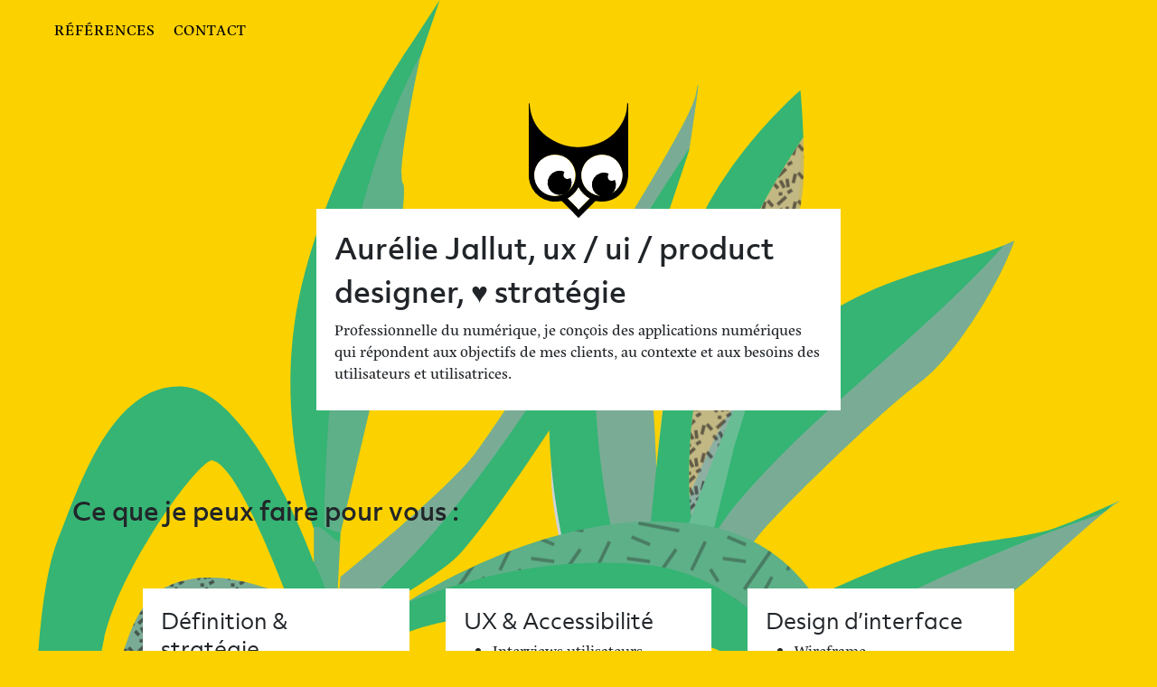

--- FILE ---
content_type: text/html
request_url: http://marquedefabrique.net/
body_size: 3933
content:
<!DOCTYPE html>
<!--
To change this license header, choose License Headers in Project Properties.
To change this template file, choose Tools | Templates
and open the template in the editor.
-->
<html lang="fr">
    <head>
        <title>Aurélie Jallut, ux designer, product designer, ♥ stratégie</title>
        <meta charset="UTF-8">
        <meta name="viewport" content="width=device-width, initial-scale=1.0, shrink-to-fit=no">
        <meta name="google-site-verification" content="cF-HR2GAhEzq2xu6hdAcvLzH3JQu8j7cpWhQxu-rubU" />
        <link rel="stylesheet" href="css/knacss.css" media="all">
        <link rel="stylesheet" href="css/styles.css" />
        <link rel="stylesheet" href="https://use.typekit.net/nzz6zwa.css">



    </head>
    <body>

        <div id="wrapper">
            <div id="content">

                <nav class="mam">
                    <ul class="flex-container"> <li class="prm"><a href="#ancre-references">Références</a>
                        <li><a href="#ancre-contact">Contact</a></li>
                    </ul>
                </nav>


                <header class="mam center" id="header">


                    <div class="logo pam item-center"><img src="img/SVG/logo-a-jallut.svg" alt="logo" /></div>

                    <div class="introduction pam"> 
                        <h1>Aurélie Jallut, ux / ui / product designer, ♥ stratégie</h1>
                        <p>Professionnelle du numérique, je conçois des applications numériques qui répondent aux objectifs de mes clients, au contexte et aux besoins des utilisateurs et utilisatrices.</p>
                    </div>

                </header>
                <main class="mam" id="main">
                    <section>
                        <h2 class="pam">Ce que je peux faire pour vous :</h2>

                        <div class="competences pam flex-container"> 

                            <div class="competence pam mam">
                                <h3>Définition & stratégie</h3>
                                <ul>
                                    <li>Cadrage des besoins</li>
                                    <li> Stratégie de contenu</li>
                                    <li> Spécifications fonctionnelles</li>
                                    <li>Animation d'ateliers</li>
                                </ul>
                            </div>

                            <div class="competence pam mam">
                                <h3>UX & Accessibilité</h3>
                                <ul>
                                    <li>Interviews utilisateurs</li>
                                    <li>Personae de design</li>
                                    <li>Scénarios et cartes d'expérience utilisateurs</li>
                                    <li>Tests utilisateurs</li></ul>
                            </div>
                            <div class="competence pam mam">
                                <h3>Design d’interface</h3>
                                <ul>
                                    <li>Wireframe</li>
                                    <li>Wireflow</li>
                                    <li>UI design</li>
                                    <li>Prototypage</li>
                                    
                                </ul>

                            </div>
                        </div>
                    </section>

                    <section>
                        <h2 id="ancre-references" class="plm ptm pam">Quelques références : </h2>
                        
                        <div class="references flex-container">

                            <div class="reference pam mbm">
                                <div class="titre-reference">
                                    <h4>Umap, la carte en commun[s] </h4>
                                    <p class="italic">beta.gouv</p>
                                </div>
                                <div class="mission-reference">
                                    <figure>

                                        <a href="#home-umap-gd">
                                            <img src="img/home-umap-gd.png" alt="site de l'incubateur des territoires" title="Cliquez pour agrandir" class="thumbnail">
                                        </a>


                                        <a href="#" class="lightbox" id="home-umap-gd">
                                            <img src="img/home-umap-gd.png" alt="site de l'incubateur des territoires" title="Cliquez pour réduire" />
                                        </a>

                                    </figure>
                                    <h5>Mission :</h5>

                                    <ul><li>Améliorer l'expérience utilisateur</li>
                                         <li>Concevoir des nouveaux parcours</li>
                                         <li>Designer des interfaces</li>
                                         <li>Réaliser des entretiens et des tests utilisateurs</li>
                                         <li>Mettre en place un design system</li>
                                    </ul>

                                    <a href="https://umap.incubateur.anct.gouv.fr" target="_blank">uMap</a><br>
                                    

                                </div>

                            </div>

                            <div class="reference pam mbm">
                                <div class="titre-reference">
                                    <h4>UX & Product designer chez Données et Territoires</h4>
                                    <p class="italic">Incubateur des territoires - ANCT</p>
                                </div>
                                <div class="mission-reference">
                                    <figure>

                                        <a href="#home-incubateur-territoires-gd">
                                            <img src="img/home-incubateur-territoires-gd.PNG" alt="site de l'incubateur des territoires" title="Cliquez pour agrandir" class="thumbnail">
                                        </a>


                                        <a href="#" class="lightbox" id="home-incubateur-territoires-gd">
                                            <img src="img/home-incubateur-territoires-gd.PNG" alt="site de l'incubateur des territoires" title="Cliquez pour réduire" />
                                        </a>

                                    </figure>
                                    <h5>Mission :</h5>

                                    <ul><li>Fluidifier les flux de données</li>
                                         <li>Outiller les agents publics</li>
                                         <li>Concevoir et designer un catalogue d'indicateurs</li>
                                         <li>Recherche et tests utilisateurs</li>
                                                                           </ul>

                                    <a href="https://incubateur.anct.gouv.fr" target="_blank">Incubateur des territoires</a><br>
                                    

                                </div>

                            </div>

                            <div class="reference pam mbm">
                                <div class="titre-reference">
                                    <h4>Designer transverse beta.gouv</h4>
                                    <p class="italic">Incubateurs de services publiques numériques </p>
                                </div>
                                <div class="mission-reference">
                                    <figure>

                                        <a href="#home-meredith-gd">
                                            <img src="img/home-betagouv.jpg" alt="plateforme open source" title="Cliquez pour agrandir" class="thumbnail">
                                        </a>


                                        <a href="#" class="lightbox" id="home-meredith-gd">
                                            <img src="img/home-betagouv.jpg" alt="plateforme open source" title="Cliquez pour réduire" />
                                        </a>

                                    </figure>
                                    <h5>Mission :</h5>

                                    <ul><li>Recherche UX </li>
                                         <li>Animation communauté des designers</li>
                                         <li>Design ops</li>
                                         <li>UX / UI design auprès des Startups d’État</li>
                                                                           </ul>

                                    <a href="https://beta.gouv.fr/" target="_blank">beta.gouv.fr</a><br>
                                    

                                </div>

                            </div>
                            
                            <div class="reference pam mbm">
                                <div class="titre-reference">
                                    <h4>Plateforme de recrutement de volontaires territoriaux</h4>
                                    <p class="italic">Installation et adaptation d'une plateforme open source développée par beta.gouv</p>
                                </div>
                                <div class="mission-reference">
                                    <figure>

                                        <a href="#home-vta-anct-gd">
                                            <img src="img/home-vta-anct.png" alt="plateforme open source" title="Cliquez pour agrandir" class="thumbnail">
                                        </a>


                                        <a href="#" class="lightbox" id="home-vta-anct-gd">
                                            <img src="img/home-vta-anct.png" alt="plateforme open source" title="Cliquez pour réduire" />
                                        </a>

                                    </figure>
                                    <h5>Mission :</h5>

                                    <ul><li>Définition, coordination et gestion de projet</li>
                                         <li>Spécifications fonctionnelles</li>
                                                                           </ul>

                                    <a href="https://vta.anct.gouv.fr/" target="_blank">vta.anct.gouv.fr</a><br>
                                    

                                </div>

                            </div>
                            
                             <div class="reference pam mbm">
                                <div class="titre-reference">
                                    <h4>Meredith santé</h4>
                                    <p class="italic">Plateforme de mise en relations entre établissements et professionnels de santé d'un même territoire</p>
                                </div>
                                <div class="mission-reference">
                                    <figure>

                                        <a href="#home-meredith-gd">
                                            <img src="img/home-meredith-gd.png" alt="prototype fonctionnel" title="Cliquez pour agrandir" class="thumbnail">
                                        </a>


                                        <a href="#" class="lightbox" id="home-meredith-gd">
                                            <img src="img/home-meredith-gd.png" alt="prototype fonctionnel" title="Cliquez pour réduire" />
                                        </a>

                                    </figure>
                                    <h5>Mission :</h5>

                                    <ul><li>En charge de l'UX Design depuis janvier 2019</li>
                                        <li>Recherche utilisateurs : préciser les besoins, les usages, les points de friction, les fonctionnalités attendues</li>
                                        <li>Prototypes fonctionnels (sous adobe XD et PDF)</li>
                                        <li>Définition des user stories ordonnées en fonction des priorités et de la vision produit</li>
                                        <li>Travail d'équipe avec les développeurs en cours de sprint</li>
                                    </ul>

                                    <a href="https://meredith-sante.com/" target="_blank">meredith-sante.com</a><br>
                                    

                                </div>

                            </div>




                            <div class="reference pam mbm">
                                <div class="titre-reference">
                                    <h4>L’agence du numérique</h4>
                                    <p class="italic">Mission société numérique</p>
                                </div>
                                <div class="mission-reference">
                                    <figure>

                                        <a href="#home-adn-gd">
                                            <img src="img/home-adn-gd.png" alt="page accueil site inclusion numérique" title="Cliquez pour agrandir" class="thumbnail">
                                        </a>


                                        <a href="#" class="lightbox" id="home-adn-gd">
                                            <img src="img/home-adn-gd.png" alt="page accueil site inclusion numérique" title="Cliquez pour agrandir" />
                                        </a>

                                    </figure>
                                    <h5>Mission :</h5>

                                    <ul><li>Brief de design</li>
                                        <li>Personae de design</li>
                                        <li>structuration / hiérarchisation des contenus</li>
                                        <li>Maquettes fonctionnelles et graphiques pour desktop et mobile</li>
                                        <li>Guide de styles – Recommandations pour l’accessibilité web</li>
                                    </ul>

                                    <a href="https://inclusion.societenumerique.gouv.fr" target="_blank">www.inclusion.societenumerique.gouv.fr</a><br>
                                    <a href="https://kit-inclusion.societenumerique.gouv.fr" target="_blank">www.kit-inclusion.societenumerique.gouv.fr</a>

                                </div>

                            </div>
                            
                            
                             <div class="reference pam mbm">
                                <div class="titre-reference">
                                    <h4>Les Maisons de Marianne</h4>
                                    <p class="italic">Refonte du site Web portée par l'agence EHLAB</p>
                                </div>
                                <div class="mission-reference">
                                    <figure>

                                        <a href="#home-mdm-gd">
                                            <img src="img/home-mdm-gd.png" alt="prototype fonctionnel" title="Cliquez pour agrandir" class="thumbnail">
                                        </a>


                                        <a href="#" class="lightbox" id="home-mdm-gd">
                                            <img src="img/home-mdm-gd.png" alt="prototype fonctionnel" title="Cliquez pour réduire" />
                                        </a>

                                    </figure>
                                    <h5>Mission :</h5>

                                    <ul><li>Compréhension des enjeux du projet et construction du brief de design</li>
                                        <li>Définition des scénarios utilisateurs</li>
                                        <li>Stratégie de contenu</li>
                                        <li>Prototype fonctionnel</li>
                                        <li>Suivi du développement et recommandations</li>
                                    </ul>

                                    <a href="https://www.maisonsdemarianne.fr/" target="_blank">www.maisonsdemarianne.fr</a><br>
                                    

                                </div>

                            </div>



                            
                            <div class="reference pam mbm">
                                <h4>Auxilia et Transitions</h4>
                                <p class="italic">Cabinets de conseil en développement durable</p>
                                <figure>


                                    <a href="#home-facete-gd">
                                        <img src="img/home-facete-gd.png" alt="page accueil site facete" title="Cliquez pour agrandir" class="thumbnail">
                                    </a>


                                    <a href="#" class="lightbox" id="home-facete-gd">
                                        <img src="img/home-facete-gd.png" alt="page accueil site Facete" title="Cliquez pour agrandir" />
                                    </a>

                                </figure>
                                <h5>Mission :</h5>
                                <ul><li>Gestion de projet</li>
                                    <li>Cadrage des besoins</li>
                                    <li>Structuration des contenus et fonctionnalités</li>
                                    <li>Maquettes fonctionnelles & graphiques</li>
                                </ul>
                                <a href="https://www.outil-facete.fr" target="_blank">www.outil-facete.fr</a>
                            </div>

                            <div class="reference pam mbm">
                                <h4>Connected Garden</h4><p class="italic">Application Web MVP (Minimum viable product)</p>

                                <figure>


                                    <a href="#home-cg-gd">
                                        <img src="img/home-cg-gd.png" alt="Wireframe mobile connected garden" title="Cliquez pour agrandir" class="thumbnail">
                                    </a>


                                    <a href="#" class="lightbox" id="home-cg-gd">
                                        <img src="img/home-cg-gd.png" alt="Wireframe mobile connected garden" />
                                    </a>
                                </figure>
                                <h5>Mission :</h5>
                                <ul><li>Cadrage des besoins</li>
                                    <li>Définition et structuration des fonctionnalités</li>
                                    <li>Réalisation d’un prototype fonctionnel du MVP</li>
                                </ul>
                                <a href="https://www.connected-garden.com" target="_blank">www.connected-garden.com</a>
                            </div>

                            <div class="reference pam mbm">
                                <h4>Enercoop</h4>
                                <p class="italic"> Fournisseur français d'électricité d'origine renouvelable</p>
                                <figure>


                                    <a href="#enercoop">
                                        <img src="img/enercoop.png" alt="Wireframe mobile enercoop" title="Cliquez pour agrandir" class="thumbnail">
                                    </a>


                                    <a href="#" class="lightbox" id="enercoop">
                                        <img src="img/enercoop.png" alt="Wireframe mobile enercoop"/>
                                    </a>
                                </figure> 
                                <h5>Mission :</h5>
                                <ul><li>Accompagnement à la définition de contenu</li>
                                    <li>Ateliers de co-conception</li>
                                    <li>Itw utilisateurs</li>
                                    <li>Questionnaires, analyse, recherche UX</li>
                                </ul>
                            </div>
                        </div>
                    </section>

                    <section>
                        <h3>Et aussi :</h3>

                        <div class="references flex-container">

                            <div class="reference pam mbm">
                                <h4>Acepp région Ile-de-France</h4>
                                <figure class="mtm mbm">
                                    <a href="#home-acepprif">
                                        <img src="img/home-acepprif-gd.png" alt="Homepage site de l'Acepprif" title="Cliquez pour agrandir" class="thumbnail">
                                    </a>

                                    <a href="#" class="lightbox" id="home-acepprif">
                                        <img src="img/home-acepprif-gd.png" alt="Homepage site de l'Acepprif"/>
                                    </a>
                                </figure>

                                <h5>Mission :</h5>
                                <ul><li>Accompagnement à la stratégie de contenus</li>
                                    <li>Définition et hiérarchisation des fonctionnalités</li>
                                    <li>Ateliers de co-conception pour le nouveau site de l’Acepprif</li>
                                    <li>Développement du site WordPress</li>

                                </ul>
                                <a href="http://www.acepprif.org" target="_blank">www.acepprif.org</a>    
                            </div>
                            <div class="reference pam mbm">
                                <h4>Balades aux jardins</h4>
                                <figure class="mtm">

                                                                        
                                    <a href="#visites-baj">
                                        <img src="img/visites-baj-gd.PNG" alt="Page des visites de Balades aux jardins" title="Cliquez pour agrandir" class="thumbnail">
                                    </a>

                                    <a href="#" class="lightbox" id="visites-baj">
                                        <img src="img/visites-baj-gd.PNG" alt="Page des visites de Balades aux jardins"/>
                                    </a>

                                </figure>
                                <h5>Mission :</h5>
                                <ul>
                                    <li>Identité visuelle</li>
                                    <li>Refonte complète de nouveau site de Jacky Libaud, guide conférencier</li>
                                    <li>Développement WordPress</li>
                                </ul>
                                <a href="https://www.baladesauxjardins.fr/" target="_blank">www.baladesauxjardins.fr</a>
                            </div>
                        </div><!--references-->
                    </section>

                    <section>
                        <div class="logo pam item-center"><img src="img/SVG/logo-a-jallut.svg" alt="logo" /></div>

                        <div class="introduction pam" id="ancre-contact"> 
                            <p>Je suis aussi associée de <a href="http://www.coopaname.coop" target="_blank"><strong>Coopaname</strong></a> et<a href="http://www.happy-dev.fr" target="_blank"><strong> d'Happy Dev Paris</strong></a>.</p>
                            <p>Professeure à <a href="http://www.portesessonne.fr/Sortir-et-decouvrir/Ecole-et-Espace-d-art-contemporain-Camille-Lambert">l'École d'art Camille Lambert</a> de l'atelier de création graphique et numérique (de 2007 à 2022) et Professeure de Webdesign à <a href="http://pise.info/enseignements/m2/">l'Université Paris VII</a>(de 2003 à 2020).</p>
                            <h2>Pour me contacter :</h2>
                            <div class="reseaux">


                               Vous pouvez me contacter sur <a href="https://www.linkedin.com/in/aur%C3%A9lie-jallut-a4594828" target="_blank">Linkedin</a>, par mail : <strong>aurelie[at]marquedefabrique.net</strong> et me suivre sur <a href="https://mastodon.design/deck/@Aurelie" target="_blank">Mastodon</a> et <a href="https://dribbble.com/Marquedefabrique" target="_blank">Dribbble</a>.
                            </div>
                        </div>

                    </section>
                </main>



                <footer class="mam">

                    <!--Mentions légales-->
                </footer>

            </div>
        </div>
    </body>
</html>


--- FILE ---
content_type: text/css
request_url: http://marquedefabrique.net/css/styles.css
body_size: 8336
content:
/*!
* www.KNACSS.com v7.1.0 (october, 31 2018) @author: Alsacreations, Raphael Goetter
* Licence WTFPL http://www.wtfpl.net/
*/*,*::before,*::after{box-sizing:border-box}html{font-family:sans-serif;line-height:1.15;-webkit-text-size-adjust:100%;-ms-text-size-adjust:100%;-ms-overflow-style:scrollbar;-webkit-tap-highlight-color:transparent}@-ms-viewport{width:device-width}article,aside,dialog,figcaption,figure,footer,header,hgroup,main,nav,section{display:block}body{margin:0;font-family:-apple-system, BlinkMacSystemFont, "Segoe UI", Roboto, "Helvetica Neue", Arial, sans-serif, "Apple Color Emoji", "Segoe UI Emoji", "Segoe UI Symbol";font-size:1rem;font-weight:400;line-height:1.5;color:#212529;text-align:left;background-color:#fff}[tabindex="-1"]:focus{outline:none !important}hr{box-sizing:content-box;height:0;overflow:visible}h1,h2,h3,h4,h5,h6{margin-top:0;margin-bottom:0.5rem}p{margin-top:0;margin-bottom:1rem}abbr[title],abbr[data-original-title]{text-decoration:underline;-webkit-text-decoration:underline dotted;text-decoration:underline dotted;cursor:help;border-bottom:0}address{margin-bottom:1rem;font-style:normal;line-height:inherit}ol,ul,dl{margin-top:0;margin-bottom:1rem}ol ol,ul ul,ol ul,ul ol{margin-bottom:0}dt{font-weight:700}dd{margin-bottom:.5rem;margin-left:0}blockquote{margin:0 0 1rem}dfn{font-style:italic}b,strong{font-weight:bold}small{font-size:80%}sub,sup{position:relative;font-size:75%;line-height:0;vertical-align:baseline}sub{bottom:-.25em}sup{top:-.5em}a{color:#007bff;text-decoration:none;background-color:transparent;-webkit-text-decoration-skip:objects}a:hover{color:#0056b3;text-decoration:underline}a:not([href]):not([tabindex]){color:inherit;text-decoration:none}a:not([href]):not([tabindex]):focus,a:not([href]):not([tabindex]):hover{color:inherit;text-decoration:none}a:not([href]):not([tabindex]):focus{outline:0}pre,code,kbd,samp{font-family:monospace, monospace;font-size:1em}pre{margin-top:0;margin-bottom:1rem;overflow:auto;-ms-overflow-style:scrollbar}figure{margin:0 0 1rem}img{vertical-align:middle;border-style:none}svg:not(:root){overflow:hidden}a,area,button,[role="button"],input:not([type="range"]),label,select,summary,textarea{-ms-touch-action:manipulation;touch-action:manipulation}table{border-collapse:collapse}caption{padding-top:0.75rem;padding-bottom:0.75rem;color:#868e96;text-align:left;caption-side:bottom}th{text-align:inherit}label{display:inline-block;margin-bottom:.5rem}button{border-radius:0}button:focus{outline:1px dotted;outline:5px auto -webkit-focus-ring-color}input,button,select,optgroup,textarea{margin:0;font-family:inherit;font-size:inherit;line-height:inherit}button,input{overflow:visible}button,select{text-transform:none}button,html [type="button"],[type="reset"],[type="submit"]{-webkit-appearance:button}button::-moz-focus-inner,[type="button"]::-moz-focus-inner,[type="reset"]::-moz-focus-inner,[type="submit"]::-moz-focus-inner{padding:0;border-style:none}input[type="radio"],input[type="checkbox"]{box-sizing:border-box;padding:0}input[type="date"],input[type="time"],input[type="datetime-local"],input[type="month"]{-webkit-appearance:listbox}textarea{overflow:auto;resize:vertical}fieldset{min-width:0;padding:0;margin:0;border:0}legend{display:block;width:100%;max-width:100%;padding:0;margin-bottom:.5rem;font-size:1.5rem;line-height:inherit;color:inherit;white-space:normal}progress{vertical-align:baseline}[type="number"]::-webkit-inner-spin-button,[type="number"]::-webkit-outer-spin-button{height:auto}[type="search"]{outline-offset:-2px;-webkit-appearance:none}[type="search"]::-webkit-search-cancel-button,[type="search"]::-webkit-search-decoration{-webkit-appearance:none}::-webkit-file-upload-button{font:inherit;-webkit-appearance:button}output{display:inline-block}summary{display:list-item}template{display:none}[hidden]{display:none !important}html{box-sizing:border-box}*,*::before,*::after{box-sizing:inherit;min-width:0;min-height:0}html{font-size:62.5%;font-size:calc(1em * 0.625)}body{margin:0;font-size:1.4rem;background-color:#fff;color:#212529;font-family:-apple-system,BlinkMacSystemFont,"Segoe UI",Roboto,Oxygen-Sans,Ubuntu,Cantarell,"Helvetica Neue",sans-serif;line-height:1.5}@media (min-width: 576px){body{font-size:1.6rem}}a{color:#333;text-decoration:underline}a:focus,a:hover,a:active{color:#0d0d0d;text-decoration:underline}h1,.h1-like{font-size:2.8rem;font-family:sans-serif;font-weight:500}@media (min-width: 576px){h1,.h1-like{font-size:3.2rem}}h2,.h2-like{font-size:2.4rem;font-family:sans-serif;font-weight:500}@media (min-width: 576px){h2,.h2-like{font-size:2.8rem}}h3,.h3-like{font-size:2rem;font-weight:500}@media (min-width: 576px){h3,.h3-like{font-size:2.4rem}}h4,.h4-like{font-size:1.8rem;font-weight:500}@media (min-width: 576px){h4,.h4-like{font-size:2rem}}h5,.h5-like{font-size:1.6rem;font-weight:500}@media (min-width: 576px){h5,.h5-like{font-size:1.8rem}}h6,.h6-like{font-size:1.4rem;font-weight:500}@media (min-width: 576px){h6,.h6-like{font-size:1.6rem}}h1,h2,h3,h4,h5,h6,dd{margin-top:0;margin-bottom:.5rem}p,address,ol,ul,dl,blockquote,pre{margin-top:0;margin-bottom:1rem}li p,li .p-like,li ul,li ol,ol ol,ul ul{margin-top:0;margin-bottom:0}img,table,td,blockquote,code,pre,textarea,input,video,svg{max-width:100%}img{height:auto}ul,ol{padding-left:2em}img{vertical-align:middle}em,.italic,address,cite,i,var{font-style:italic}code,kbd,mark{border-radius:2px}kbd{padding:0 2px;border:1px solid #999}pre{tab-size:2}code{padding:2px 4px;background:rgba(0,0,0,0.04);color:#b11}pre code{padding:0;background:none;color:inherit;border-radius:0}mark{padding:2px 4px}sup,sub{vertical-align:0}sup{bottom:1ex}sub{top:0.5ex}blockquote{position:relative;padding-left:3em;min-height:2em}blockquote::before{content:"\201C";position:absolute;left:0;top:0;font-family:georgia, serif;font-size:5em;height:.4em;line-height:.9;color:#e7e9ed}blockquote>footer{margin-top:.75em;font-size:0.9em;color:rgba(0,0,0,0.7)}blockquote>footer::before{content:"\2014 \0020"}q{font-style:normal}q,.q{quotes:"“" "”" "‘" "’"}q:lang(fr),.q:lang(fr){quotes:"«\00a0" "\00a0»" "“" "”"}hr{display:block;clear:both;height:1px;margin:1em 0 2em;padding:0;border:0;color:#ccc;background-color:#ccc}blockquote,figure{margin-left:0;margin-right:0}code,pre,samp,kbd{white-space:pre-wrap;font-family:consolas,courier,monospace;line-height:normal}@media print{*{background:transparent !important;box-shadow:none !important;text-shadow:none !important}body{width:auto;margin:auto;font-family:serif;font-size:12pt}p,.p-like,h1,.h1-like,h2,.h2-like,h3,.h3-like,h4,.h4-like,h5,.h5-like,h6,.h6-like,blockquote,label,ul,ol{color:#000;margin:auto}.print{display:block}.no-print{display:none}p,.p-like,blockquote{orphans:3;widows:3}blockquote,ul,ol{page-break-inside:avoid}h1,.h1-like,h2,.h2-like,h3,.h3-like,caption{page-break-after:avoid}a{color:#000}a[href^="javascript:"]::after,a[href^="#"]::after{content:""}}.flex-container,.flex-container--row,.flex-row,.flex-container--column,.flex-column,.flex-container--row-reverse,.flex-row-reverse,.flex-container--column-reverse,.flex-column-reverse,.d-flex{display:flex;flex-wrap:wrap}.flex-container--row,.flex-row{flex-direction:row}.flex-container--column,.flex-column{flex-direction:column}.flex-container--row-reverse,.flex-row-reverse{flex-direction:row-reverse;justify-content:flex-end}.flex-container--column-reverse,.flex-column-reverse{flex-direction:column-reverse;justify-content:flex-end}.flex-item-fluid,.item-fluid{flex:1 1 0%}.flex-item-first,.item-first{order:-1}.flex-item-medium,.item-medium{order:0}.flex-item-last,.item-last{order:1}.flex-item-center,.item-center,.mr-auto{margin:auto}.u-bold{font-weight:700}.u-italic{font-style:italic}.u-normal{font-weight:normal;font-style:normal}.u-uppercase{text-transform:uppercase}.u-lowercase{text-transform:lowercase}.u-smaller{font-size:0.6em}.u-small{font-size:0.8em}.u-big{font-size:1.2em}.u-bigger{font-size:1.5em}.u-biggest{font-size:2em}.u-txt-wrap{word-wrap:break-word;overflow-wrap:break-word;hyphens:auto}.u-txt-ellipsis{white-space:nowrap;text-overflow:ellipsis}.txtleft,.u-txt-left{text-align:left}.txtright,.u-txt-right{text-align:right}.txtcenter,.u-txt-center{text-align:center}.clear,.u-clear{clear:both}.clearfix::after,.u-clearfix::after{content:"";display:table;clear:both;border-collapse:collapse}.left .u-left{margin-right:auto}.right,.u-right{margin-left:auto}.center,.u-center{margin-left:auto;margin-right:auto}.mod,.u-mod,.bfc,.u-bfc{overflow:hidden}.fl,.u-fl{float:left}img.fl,img.u-fl{margin-right:1rem}.fr,.u-fr{float:right}img.fr,img.u-fr{margin-left:1rem}img.fl,img.fr,img.u-fl,img.u-fr{margin-bottom:.5rem}.inbl,.u-inbl{display:inline-block;vertical-align:top}.is-hidden,.js-hidden,[hidden]{display:none}.visually-hidden,.tabs-content-item[aria-hidden="true"]{position:absolute !important;border:0 !important;height:1px !important;width:1px !important;padding:0 !important;overflow:hidden !important;clip:rect(0, 0, 0, 0) !important}.is-disabled,.js-disabled,[disabled],.is-disabled ~ label,[disabled] ~ label{opacity:0.5;cursor:not-allowed !important;filter:grayscale(1)}ul.is-unstyled,ul.unstyled{list-style:none;padding-left:0}.color--inverse{color:#fff}.w100{width:100%}.w95{width:95%}.w90{width:90%}.w85{width:85%}.w80{width:80%}.w75{width:75%}.w70{width:70%}.w65{width:65%}.w60{width:60%}.w55{width:55%}.w50{width:50%}.w45{width:45%}.w40{width:40%}.w35{width:35%}.w30{width:30%}.w25{width:25%}.w20{width:20%}.w15{width:15%}.w10{width:10%}.w5{width:5%}.w66{width:calc(100% / 3 * 2)}.w33{width:calc(100% / 3)}.wauto{width:auto}.w960p{width:960px}.mw960p{max-width:960px}.w1140p{width:1140px}.mw1140p{max-width:1140px}.w1000p{width:1000px}.w950p{width:950px}.w900p{width:900px}.w850p{width:850px}.w800p{width:800px}.w750p{width:750px}.w700p{width:700px}.w650p{width:650px}.w600p{width:600px}.w550p{width:550px}.w500p{width:500px}.w450p{width:450px}.w400p{width:400px}.w350p{width:350px}.w300p{width:300px}.w250p{width:250px}.w200p{width:200px}.w150p{width:150px}.w100p{width:100px}.w50p{width:50px}.man,.ma0{margin:0}.pan,.pa0{padding:0}.mas{margin:1rem}.mam{margin:2rem}.mal{margin:4rem}.pas{padding:1rem}.pam{padding:2rem}.pal{padding:4rem}.mtn,.mt0{margin-top:0}.mts{margin-top:1rem}.mtm{margin-top:2rem}.mtl{margin-top:4rem}.mrn,.mr0{margin-right:0}.mrs{margin-right:1rem}.mrm{margin-right:2rem}.mrl{margin-right:4rem}.mbn,.mb0{margin-bottom:0}.mbs{margin-bottom:1rem}.mbm{margin-bottom:2rem}.mbl{margin-bottom:4rem}.mln,.ml0{margin-left:0}.mls{margin-left:1rem}.mlm{margin-left:2rem}.mll{margin-left:4rem}.mauto{margin:auto}.mtauto{margin-top:auto}.mrauto{margin-right:auto}.mbauto{margin-bottom:auto}.mlauto{margin-left:auto}.ptn,.pt0{padding-top:0}.pts{padding-top:1rem}.ptm{padding-top:2rem}.ptl{padding-top:4rem}.prn,.pr0{padding-right:0}.prs{padding-right:1rem}.prm{padding-right:2rem}.prl{padding-right:4rem}.pbn,.pb0{padding-bottom:0}.pbs{padding-bottom:1rem}.pbm{padding-bottom:2rem}.pbl{padding-bottom:4rem}.pln,.pl0{padding-left:0}.pls{padding-left:1rem}.plm{padding-left:2rem}.pll{padding-left:4rem}@media (min-width: 992px){.large-hidden{display:none !important}.large-visible{display:block !important}.large-no-float{float:none}.large-inbl{display:inline-block;float:none;vertical-align:top}.large-w25{width:25% !important}.large-w33{width:33.333333% !important}.large-w50{width:50% !important}.large-w66{width:66.666666% !important}.large-w75{width:75% !important}.large-w100,.large-wauto{display:block !important;float:none !important;clear:none !important;width:auto !important;margin-left:0 !important;margin-right:0 !important;border:0}.large-man,.large-ma0{margin:0 !important}}@media (min-width: 768px) and (max-width: 991px){.medium-hidden{display:none !important}.medium-visible{display:block !important}.medium-no-float{float:none}.medium-inbl{display:inline-block;float:none;vertical-align:top}.medium-w25{width:25% !important}.medium-w33{width:33.333333% !important}.medium-w50{width:50% !important}.medium-w66{width:66.666666% !important}.medium-w75{width:75% !important}.medium-w100,.medium-wauto{display:block !important;float:none !important;clear:none !important;width:auto !important;margin-left:0 !important;margin-right:0 !important;border:0}.medium-man,.medium-ma0{margin:0 !important}}@media (min-width: 576px) and (max-width: 767px){.small-hidden{display:none !important}.small-visible{display:block !important}.small-no-float{float:none}.small-inbl{display:inline-block;float:none;vertical-align:top}.small-w25{width:25% !important}.small-w33{width:33.333333% !important}.small-w50{width:50% !important}.small-w66{width:66.666666% !important}.small-w75{width:75% !important}.small-w100,.small-wauto{display:block !important;float:none !important;clear:none !important;width:auto !important;margin-left:0 !important;margin-right:0 !important;border:0}.small-man,.small-ma0{margin:0 !important}.small-pan,.small-pa0{padding:0 !important}}@media (max-width: 575px){.mod,.col,fieldset{display:block !important;float:none !important;clear:none !important;width:auto !important;margin-left:0 !important;margin-right:0 !important;border:0}.flex-container,.flex-container--row,.flex-row,.flex-container--column,.flex-column,.flex-container--row-reverse,.flex-row-reverse,.flex-container--column-reverse,.flex-column-reverse{flex-direction:column}.tiny-hidden{display:none !important}.tiny-visible{display:block !important}.tiny-no-float{float:none}.tiny-inbl{display:inline-block;float:none;vertical-align:top}.tiny-w25{width:25% !important}.tiny-w33{width:33.333333% !important}.tiny-w50{width:50% !important}.tiny-w66{width:66.666666% !important}.tiny-w75{width:75% !important}.tiny-w100,.tiny-wauto{display:block !important;float:none !important;clear:none !important;width:auto !important;margin-left:0 !important;margin-right:0 !important;border:0}.tiny-man,.tiny-ma0{margin:0 !important}.tiny-pan,.tiny-pa0{padding:0 !important}}@media (min-width: 480px){[class*=" grid-"],[class^="grid-"]{display:grid;grid-auto-flow:dense}[class*=" grid-"].has-gutter,[class^="grid-"].has-gutter{grid-gap:1rem}[class*=" grid-"].has-gutter-l,[class^="grid-"].has-gutter-l{grid-gap:2rem}[class*=" grid-"].has-gutter-xl,[class^="grid-"].has-gutter-xl{grid-gap:4rem}}@media (min-width: 480px){.autogrid,.grid{display:grid;grid-auto-flow:column;grid-auto-columns:1fr}.autogrid.has-gutter,.grid.has-gutter{grid-column-gap:1rem}.autogrid.has-gutter-l,.grid.has-gutter-l{grid-column-gap:2rem}.autogrid.has-gutter-xl,.grid.has-gutter-xl{grid-column-gap:4rem}}[class*="grid-2"]{grid-template-columns:repeat(2, 1fr)}[class*="grid-3"]{grid-template-columns:repeat(3, 1fr)}[class*="grid-4"]{grid-template-columns:repeat(4, 1fr)}[class*="grid-5"]{grid-template-columns:repeat(5, 1fr)}[class*="grid-6"]{grid-template-columns:repeat(6, 1fr)}[class*="grid-7"]{grid-template-columns:repeat(7, 1fr)}[class*="grid-8"]{grid-template-columns:repeat(8, 1fr)}[class*="grid-9"]{grid-template-columns:repeat(9, 1fr)}[class*="grid-10"]{grid-template-columns:repeat(10, 1fr)}[class*="grid-11"]{grid-template-columns:repeat(11, 1fr)}[class*="grid-12"]{grid-template-columns:repeat(12, 1fr)}[class*="col-1"]{grid-column:auto/span 1}[class*="row-1"]{grid-row:auto/span 1}[class*="col-2"]{grid-column:auto/span 2}[class*="row-2"]{grid-row:auto/span 2}[class*="col-3"]{grid-column:auto/span 3}[class*="row-3"]{grid-row:auto/span 3}[class*="col-4"]{grid-column:auto/span 4}[class*="row-4"]{grid-row:auto/span 4}[class*="col-5"]{grid-column:auto/span 5}[class*="row-5"]{grid-row:auto/span 5}[class*="col-6"]{grid-column:auto/span 6}[class*="row-6"]{grid-row:auto/span 6}[class*="col-7"]{grid-column:auto/span 7}[class*="row-7"]{grid-row:auto/span 7}[class*="col-8"]{grid-column:auto/span 8}[class*="row-8"]{grid-row:auto/span 8}[class*="col-9"]{grid-column:auto/span 9}[class*="row-9"]{grid-row:auto/span 9}[class*="col-10"]{grid-column:auto/span 10}[class*="row-10"]{grid-row:auto/span 10}[class*="col-11"]{grid-column:auto/span 11}[class*="row-11"]{grid-row:auto/span 11}[class*="col-12"]{grid-column:auto/span 12}[class*="row-12"]{grid-row:auto/span 12}@media (min-width: 480px) and (max-width: 767px){[class*="grid-"][class*="-small-1"]{grid-template-columns:repeat(1, 1fr)}[class*="col-"][class*="-small-1"]{grid-column:auto/span 1}[class*="grid-"][class*="-small-2"]{grid-template-columns:repeat(2, 1fr)}[class*="col-"][class*="-small-2"]{grid-column:auto/span 2}[class*="grid-"][class*="-small-3"]{grid-template-columns:repeat(3, 1fr)}[class*="col-"][class*="-small-3"]{grid-column:auto/span 3}[class*="grid-"][class*="-small-4"]{grid-template-columns:repeat(4, 1fr)}[class*="col-"][class*="-small-4"]{grid-column:auto/span 4}[class*="-small-all"]{grid-column:1 / -1}}.item-first{order:-1}.item-last{order:1}.grid-offset{visibility:hidden}.col-all{grid-column:1 / -1}.row-all{grid-row:1 / -1}@media (min-width: 480px){.media{display:flex;align-items:flex-start}.media-content{flex:1 1 0%}.media-figure--center{align-self:center}.media--reverse{flex-direction:row-reverse}}.skip-links{position:absolute}.skip-links a{position:absolute;overflow:hidden;clip:rect(1px, 1px, 1px, 1px);padding:0.5em;background:black;color:white;text-decoration:none}.skip-links a:focus{position:static;overflow:visible;clip:auto}table,.table{width:100%;max-width:100%;table-layout:fixed;border-collapse:collapse;vertical-align:top;margin-bottom:2rem}.table{display:table;border:1px solid #acb3c2;background:transparent}.table--zebra tbody tr:nth-child(odd){background:#e7e9ed}.table caption{caption-side:bottom;padding:1rem;color:#333;font-style:italic;text-align:right}.table td,.table th{padding:0.3rem 0.6rem;min-width:2rem;vertical-align:top;border:1px #acb3c2 dotted;text-align:left;cursor:default}.table thead{color:#212529;background:transparent}.table--auto{table-layout:auto}form,fieldset{border:none}fieldset{padding:2rem}fieldset legend{padding:0 .5rem;border:0;white-space:normal}label{display:inline-block;cursor:pointer}[type="color"],[type="date"],[type="datetime-local"],[type="email"],[type="month"],[type="number"],[type="password"],[type="search"],[type="submit"],[type="tel"],[type="text"],[type="time"],[type="url"],[type="week"],select,textarea{font-family:inherit;font-size:inherit;border:0;box-shadow:0 0 0 1px #333 inset;color:#212529;vertical-align:middle;padding:.5rem 1rem;margin:0;transition:0.25s;transition-property:box-shadow, background-color, color, border;appearance:none}[type="submit"]{background-color:#333;color:#fff;cursor:pointer}input[readonly]{background-color:#e7e9ed}select{padding-right:2rem;border-radius:0;background-image:url("data:image/svg+xml,%3C%3Fxml%20version%3D%221.0%22%20standalone%3D%22no%22%3F%3E%3Csvg%20xmlns%3D%22http%3A//www.w3.org/2000/svg%22%20xmlns%3Axlink%3D%22http%3A//www.w3.org/1999/xlink%22%20style%3D%22isolation%3Aisolate%22%20viewBox%3D%220%200%2020%2020%22%20width%3D%2220%22%20height%3D%2220%22%3E%3Cpath%20d%3D%22%20M%209.96%2011.966%20L%203.523%205.589%20C%202.464%204.627%200.495%206.842%201.505%207.771%20L%201.505%207.771%20L%208.494%2014.763%20C%209.138%2015.35%2010.655%2015.369%2011.29%2014.763%20L%2011.29%2014.763%20L%2018.49%207.771%20C%2019.557%206.752%2017.364%204.68%2016.262%205.725%20L%2016.262%205.725%20L%209.96%2011.966%20Z%20%22%20fill%3D%22inherit%22/%3E%3C/svg%3E");background-position:right .6rem center;background-repeat:no-repeat;background-size:1.2rem}select::-ms-expand{display:none}textarea{min-height:5em;vertical-align:top;resize:vertical;white-space:pre-wrap}[type="search"]::-webkit-search-decoration,[type="search"]::-webkit-search-cancel-button,[type="search"]::-webkit-search-results-button,[type="search"]::-webkit-search-results-decoration{display:none}::-webkit-input-placeholder{color:#777}input:-moz-placeholder,textarea:-moz-placeholder{color:#777}input::placeholder,textarea::placeholder{color:#777}progress{width:100%;vertical-align:middle}.btn,.button,[type="button"],button,.btn--primary,.button--primary,.btn--success,.button--success,.btn--info,.button--info,.btn--warning,.button--warning,.btn--danger,.button--danger,.btn--inverse,.button--inverse,.btn--ghost,.button--ghost{display:inline-block;padding:1rem 1.5rem;cursor:pointer;user-select:none;transition:0.25s;transition-property:box-shadow, background-color, color, border;text-align:center;vertical-align:middle;white-space:nowrap;text-decoration:none;color:#212529;border:none;border-radius:0;background-color:#e7e9ed;font-family:inherit;font-size:inherit;line-height:1}.btn:focus,.button:focus,[type="button"]:focus,button:focus{-webkit-tap-highlight-color:transparent}.btn--primary,.button--primary{background-color:#0275D8;color:#fff;box-shadow:none}.btn--primary:active,.btn--primary:focus,.btn--primary:hover,.button--primary:active,.button--primary:focus,.button--primary:hover{background-color:#025aa5}.btn--success,.button--success{background-color:#5CB85C;color:#fff;box-shadow:none}.btn--success:active,.btn--success:focus,.btn--success:hover,.button--success:active,.button--success:focus,.button--success:hover{background-color:#449d44}.btn--info,.button--info{background-color:#5BC0DE;color:#000;box-shadow:none}.btn--info:active,.btn--info:focus,.btn--info:hover,.button--info:active,.button--info:focus,.button--info:hover{background-color:#31b0d5}.btn--warning,.button--warning{background-color:#F0AD4E;color:#000;box-shadow:none}.btn--warning:active,.btn--warning:focus,.btn--warning:hover,.button--warning:active,.button--warning:focus,.button--warning:hover{background-color:#ec971f}.btn--danger,.button--danger{background-color:#D9534F;color:#fff;box-shadow:none}.btn--danger:active,.btn--danger:focus,.btn--danger:hover,.button--danger:active,.button--danger:focus,.button--danger:hover{background-color:#c9302c}.btn--inverse,.button--inverse{background-color:#333;color:#fff;box-shadow:none}.btn--inverse:active,.btn--inverse:focus,.btn--inverse:hover,.button--inverse:active,.button--inverse:focus,.button--inverse:hover{background-color:#1a1a1a}.btn--ghost,.button--ghost{background-color:transparent;color:#fff;box-shadow:0 0 0 1px #fff inset}.btn--ghost:active,.btn--ghost:focus,.btn--ghost:hover,.button--ghost:active,.button--ghost:focus,.button--ghost:hover{background-color:transparent}.btn--small,.button--small{padding:.7rem 1rem;font-size:.8em}.btn--big,.button--big{padding:1.5rem 2rem;font-size:1.4em}.btn--block,.button--block{width:100% !important;display:block}.btn--unstyled,.button--unstyled{padding:0;border:none;text-align:left;background:none;border-radius:0;box-shadow:none;-webkit-appearance:none;-moz-appearance:none;appearance:none}.btn--unstyled:focus,.button--unstyled:focus{box-shadow:none;outline:none}.nav-button{padding:0;background-color:transparent;outline:0;border:0;cursor:pointer;-webkit-tap-highlight-color:transparent}.nav-button>*{display:inline-flex;vertical-align:top;flex-direction:column;justify-content:space-between;align-items:stretch;height:2.6rem;width:2.6rem;padding:0;background-color:transparent;background-image:linear-gradient(#333, #333);background-position:center;background-repeat:no-repeat;background-origin:content-box;background-size:100% 5px;transition:.25s;transition-property:transform, background;will-change:transform, background}.nav-button>*::before,.nav-button>*::after{content:"";height:5px;background:#333;transition:.25s;transition-property:transform, top;will-change:transform, top}.nav-button:hover>*{background-color:transparent}.nav-button:focus{outline:0}.nav-button.is-active>*{background-image:none;justify-content:center}.nav-button.is-active>*::before{transform:translateY(50%) rotate3d(0, 0, 1, 45deg)}.nav-button.is-active>*::after{transform:translateY(-50%) rotate3d(0, 0, 1, -45deg)}.checkbox{border-radius:4px}.switch{border-radius:3em}.radio{border-radius:50%}.switch,.checkbox,.radio{appearance:none;vertical-align:text-bottom;outline:0;cursor:pointer}.switch ~ label,.checkbox ~ label,.radio ~ label{cursor:pointer}.switch::-ms-check,.checkbox::-ms-check,.radio::-ms-check{display:none}.switch{width:4rem;height:2rem;line-height:2rem;font-size:70%;box-shadow:inset -2rem 0 0 #333,inset 0 0 0 1px #333;transition:box-shadow .15s;background-color:#fff}.switch::before,.switch::after{font-weight:bold;color:#fff}.switch::before{content:"✕";float:right;margin-right:.6666666667rem}.switch:checked{box-shadow:inset 2rem 0 0 #5CB85C,inset 0 0 0 1px #5CB85C}.switch:checked::before{content:"✓";float:left;margin-left:.6666666667rem}.checkbox{width:2rem;height:2rem;box-shadow:inset 0 0 0 1px #333;background-color:#fff;transition:background-color .15s}.checkbox:checked{background-image:url("data:image/svg+xml,%3C%3Fxml%20version%3D%221.0%22%20encoding%3D%22utf-8%22%3F%3E%0A%3Csvg%20version%3D%221.1%22%20xmlns%3D%22http%3A%2F%2Fwww.w3.org%2F2000%2Fsvg%22%20xmlns%3Axlink%3D%22http%3A%2F%2Fwww.w3.org%2F1999%2Fxlink%22%20x%3D%220%22%20y%3D%220%22%20viewBox%3D%220%200%208%208%22%20enable-background%3D%22new%200%200%208%208%22%20xml%3Aspace%3D%22preserve%22%3E%20%3Cpath%20fill%3D%22%23FFFFFF%22%20d%3D%22M6.4%2C1L5.7%2C1.7L2.9%2C4.5L2.1%2C3.7L1.4%2C3L0%2C4.4l0.7%2C0.7l1.5%2C1.5l0.7%2C0.7l0.7-0.7l3.5-3.5l0.7-0.7L6.4%2C1L6.4%2C1z%22%20%2F%3E%0A%3C%2Fsvg%3E");background-size:60% 60%;background-position:center;background-repeat:no-repeat;background-color:#333}.radio{width:2rem;height:2rem;background-size:0% 0%;transition:background-size .15s;box-shadow:inset 0 0 0 1px #333;background-color:#fff}.radio:checked{background-image:url("data:image/svg+xml,%3C%3Fxml%20version%3D%221.0%22%20standalone%3D%22no%22%3F%3E%3Csvg%20version%3D%221.1%22%20width%3D%22100%22%20height%3D%22100%22%0AviewBox%3D%220%200%2080%2080%22%20xmlns%3D%22http%3A//www.w3.org/2000/svg%22%3E%3Ccircle%20cx%3D%2240%22%20cy%3D%2240%22%20r%3D%2224%22%20style%3D%22fill%3A%23333333%22/%3E%3C/svg%3E");background-size:90% 90%;background-position:center;background-repeat:no-repeat;background-color:#fff}.tabs-menu{border-bottom:2px solid #e7e9ed}.tabs-menu-link{display:block;margin-bottom:-2px;padding:.5rem 3rem;border-bottom:4px solid transparent;color:#212529;background:transparent;text-decoration:none;border-radius:0 0 0 0;transition:.25s;transition-property:color, border, background-color}.tabs-menu-link.is-active{border-bottom-color:#333;color:#333;background:transparent;outline:0}.tabs-menu-link:focus{border-bottom-color:#333;color:#333;outline:0}@media (min-width: 576px){.tabs-menu-link{display:inline-block}}.tabs-content-item{padding-top:1rem}.tabs-content-item[aria-hidden="true"]{visibility:hidden}.tabs-content-item[aria-hidden="false"]{visibility:visible}[class*="icon-arrow--"]{vertical-align:middle}[class*="icon-arrow--"]::after{content:"";display:inline-block;width:1em;height:1em;mask-size:cover;background-color:#000;line-height:1}.icon-arrow--down::after{mask-image:url("data:image/svg+xml,%3C%3Fxml%20version%3D%221.0%22%20standalone%3D%22no%22%3F%3E%3Csvg%20xmlns%3D%22http%3A//www.w3.org/2000/svg%22%20xmlns%3Axlink%3D%22http%3A//www.w3.org/1999/xlink%22%20style%3D%22isolation%3Aisolate%22%20viewBox%3D%220%200%2020%2020%22%20width%3D%2220%22%20height%3D%2220%22%3E%3Cpath%20d%3D%22%20M%209.96%2011.966%20L%203.523%205.589%20C%202.464%204.627%200.495%206.842%201.505%207.771%20L%201.505%207.771%20L%208.494%2014.763%20C%209.138%2015.35%2010.655%2015.369%2011.29%2014.763%20L%2011.29%2014.763%20L%2018.49%207.771%20C%2019.557%206.752%2017.364%204.68%2016.262%205.725%20L%2016.262%205.725%20L%209.96%2011.966%20Z%20%22%20fill%3D%22inherit%22/%3E%3C/svg%3E")}.icon-arrow--up::after{mask-image:url("data:image/svg+xml,%3C%3Fxml%20version%3D%221.0%22%20standalone%3D%22no%22%3F%3E%3Csvg%20xmlns%3D%22http%3A//www.w3.org/2000/svg%22%20xmlns%3Axlink%3D%22http%3A//www.w3.org/1999/xlink%22%20style%3D%22isolation%3Aisolate%22%20viewBox%3D%220%200%2020%2020%22%20width%3D%2220%22%20height%3D%2220%22%3E%3Cpath%20d%3D%22%20M%209.96%208.596%20L%203.523%2014.973%20C%202.464%2015.935%200.495%2013.72%201.505%2012.791%20L%201.505%2012.791%20L%208.494%205.799%20C%209.138%205.212%2010.655%205.193%2011.29%205.799%20L%2011.29%205.799%20L%2018.49%2012.791%20C%2019.557%2013.809%2017.364%2015.882%2016.262%2014.837%20L%2016.262%2014.837%20L%209.96%208.596%20Z%20%22%20fill%3D%22inherit%22/%3E%3C/svg%3E")}.icon-arrow--right::after{mask-image:url("data:image/svg+xml,%3C%3Fxml%20version%3D%221.0%22%20standalone%3D%22no%22%3F%3E%3Csvg%20xmlns%3D%22http%3A//www.w3.org/2000/svg%22%20xmlns%3Axlink%3D%22http%3A//www.w3.org/1999/xlink%22%20style%3D%22isolation%3Aisolate%22%20viewBox%3D%220%200%2020%2020%22%20width%3D%2220%22%20height%3D%2220%22%3E%3Cpath%20d%3D%22%20M%2011.685%2010.321%20L%205.308%2016.758%20C%204.346%2017.817%206.561%2019.786%207.49%2018.776%20L%207.49%2018.776%20L%2014.482%2011.787%20C%2015.069%2011.142%2015.088%209.626%2014.482%208.991%20L%2014.482%208.991%20L%207.49%201.791%20C%206.472%200.724%204.399%202.916%205.444%204.019%20L%205.444%204.019%20L%2011.685%2010.321%20Z%20%22%20fill%3D%22inherit%22/%3E%3C/svg%3E")}.icon-arrow--left::after{mask-image:url("data:image/svg+xml,%3C%3Fxml%20version%3D%221.0%22%20standalone%3D%22no%22%3F%3E%3Csvg%20xmlns%3D%22http%3A//www.w3.org/2000/svg%22%20xmlns%3Axlink%3D%22http%3A//www.w3.org/1999/xlink%22%20style%3D%22isolation%3Aisolate%22%20viewBox%3D%220%200%2020%2020%22%20width%3D%2220%22%20height%3D%2220%22%3E%3Cpath%20d%3D%22%20M%208.315%2010.321%20L%2014.692%2016.758%20C%2015.654%2017.817%2013.439%2019.786%2012.51%2018.776%20L%2012.51%2018.776%20L%205.518%2011.787%20C%204.931%2011.142%204.912%209.626%205.518%208.991%20L%205.518%208.991%20L%2012.51%201.791%20C%2013.528%200.724%2015.601%202.916%2014.556%204.019%20L%2014.556%204.019%20L%208.315%2010.321%20Z%20%22%20fill%3D%22inherit%22/%3E%3C/svg%3E")}.tag,.tag--primary,.tag--success,.tag--info,.tag--warning,.tag--danger,.tag--inverse,.tag--ghost{display:inline-block;padding:3px .5rem;vertical-align:baseline;white-space:nowrap;color:#212529;border-radius:0;background-color:#e7e9ed;line-height:1}.tag--primary{background-color:#0275D8;color:#fff;box-shadow:none}.tag--success{background-color:#5CB85C;color:#fff;box-shadow:none}.tag--info{background-color:#5BC0DE;color:#000;box-shadow:none}.tag--warning{background-color:#F0AD4E;color:#000;box-shadow:none}.tag--danger{background-color:#D9534F;color:#fff;box-shadow:none}.tag--inverse{background-color:#333;color:#fff;box-shadow:none}.tag--ghost{background-color:transparent;color:#fff;box-shadow:0 0 0 1px #fff inset}.tag--small{font-size:1.2rem}.tag--big{font-size:2rem}.tag--block{width:100% !important;display:block}.tag.disabled,.disabled.tag--primary,.disabled.tag--success,.disabled.tag--info,.disabled.tag--warning,.disabled.tag--danger,.disabled.tag--inverse,.disabled.tag--ghost,.tag--disabled{opacity:0.5;cursor:not-allowed}.tag:empty,.tag--primary:empty,.tag--success:empty,.tag--info:empty,.tag--warning:empty,.tag--danger:empty,.tag--inverse:empty,.tag--ghost:empty{display:none}.badge,.badge--primary,.badge--success,.badge--info,.badge--warning,.badge--danger,.badge--inverse,.badge--ghost{display:inline-block;padding:.5rem;border-radius:50%;color:#212529;background-color:#e7e9ed;line-height:1}.badge::before,.badge--primary::before,.badge--success::before,.badge--info::before,.badge--warning::before,.badge--danger::before,.badge--inverse::before,.badge--ghost::before{content:"";display:inline-block;vertical-align:middle;padding-top:100%}.badge--primary{background-color:#0275D8;color:#fff}.badge--success{background-color:#5CB85C;color:#fff}.badge--info{background-color:#5BC0DE;color:#000}.badge--warning{background-color:#F0AD4E;color:#000}.badge--danger{background-color:#D9534F;color:#fff}.badge--inverse{background-color:#333;color:#fff}.badge--ghost{background-color:transparent;color:#fff}.badge--small{font-size:1.2rem}.badge--big{font-size:2rem}.badge.disabled,.disabled.badge--primary,.disabled.badge--success,.disabled.badge--info,.disabled.badge--warning,.disabled.badge--danger,.disabled.badge--inverse,.disabled.badge--ghost,.badge--disabled{opacity:0.5;cursor:not-allowed}.badge:empty,.badge--primary:empty,.badge--success:empty,.badge--info:empty,.badge--warning:empty,.badge--danger:empty,.badge--inverse:empty,.badge--ghost:empty{display:none}.alert,.alert--primary,.alert--success,.alert--info,.alert--warning,.alert--danger,.alert--inverse,.alert--ghost{padding:1rem 1rem;margin-top:0.75em;margin-bottom:0;color:#212529;border-radius:0;background-color:#e7e9ed}.alert a,.alert--primary a,.alert--success a,.alert--info a,.alert--warning a,.alert--danger a,.alert--inverse a,.alert--ghost a{color:inherit;text-decoration:underline}.alert--primary{background-color:#0275D8;color:#fff;box-shadow:none}.alert--success{background-color:#5CB85C;color:#fff;box-shadow:none}.alert--info{background-color:#5BC0DE;color:#000;box-shadow:none}.alert--warning{background-color:#F0AD4E;color:#000;box-shadow:none}.alert--danger{background-color:#D9534F;color:#fff;box-shadow:none}.alert--inverse{background-color:#333;color:#fff;box-shadow:none}.alert--ghost{background-color:transparent;color:#fff;box-shadow:0 0 0 1px #fff inset}.alert--small{font-size:1.2rem}.alert--big{font-size:2rem}.alert--block{width:100% !important;display:block}.alert.disabled,.disabled.alert--primary,.disabled.alert--success,.disabled.alert--info,.disabled.alert--warning,.disabled.alert--danger,.disabled.alert--inverse,.disabled.alert--ghost,.alert--disabled{opacity:0.5;cursor:not-allowed}.alert:empty,.alert--primary:empty,.alert--success:empty,.alert--info:empty,.alert--warning:empty,.alert--danger:empty,.alert--inverse:empty,.alert--ghost:empty{display:none}#content{display:grid}body{font-family:eskorte-latin, serif;background-color:#fbd100}#content{max-width:1200px;margin:auto;background-image:url("../img/SVG/plante.svg");background-repeat:no-repeat}section{overflow:auto}.logo{position:relative;z-index:2;max-width:150px}.introduction{position:relative;width:50%;margin:auto;top:-30px;z-index:1;background-color:white;opacity:1}.competences{width:90%;margin:auto;justify-content:center;opacity:1}.competence{flex:1;background-color:white}.references{justify-content:space-between}.reference{width:47%;opacity:100%;background-color:white}.mission-reference{clear:both}p{word-wrap:break-word}h1,h2{font-family:objektiv-mk2, sans-serif;font-weight:500;font-style:normal}h3,h4,h5{font-family:objektiv-mk2, sans-serif;font-weight:400;line-height:1.3}h5{font-stretch:normal;text-transform:uppercase}.ligne_dessus{text-decoration:overline}.reference img{max-width:100%}.lightbox{display:none;position:fixed;z-index:999;width:100%;height:100%;text-align:center;top:0;left:0;background:rgba(0,0,0,0.8)}.lightbox img{max-width:90%;max-height:90%;margin-top:2%}.lightbox:target{outline:none;display:block}nav a{text-transform:uppercase;letter-spacing:1px;border-bottom:none}a{color:black;border-bottom:1px solid black;text-decoration:none}nav ul{list-style-type:none;padding:0}a:hover,a:focus{color:black;text-decoration:none}@media (max-width: 575px){.reference,.competences,.introduction{width:100%}}
/*# sourceMappingURL=styles.css.map */


--- FILE ---
content_type: image/svg+xml
request_url: http://marquedefabrique.net/img/SVG/plante.svg
body_size: 12708
content:
<svg xmlns="http://www.w3.org/2000/svg" xmlns:xlink="http://www.w3.org/1999/xlink" viewBox="0 0 324.7 621.67"><defs><style>.cls-1,.cls-2{fill:none;}.cls-2{stroke:#231f20;stroke-miterlimit:10;}.cls-3{fill:#35b474;}.cls-21,.cls-23,.cls-25,.cls-4,.cls-5{fill:#a7a9ac;}.cls-4{opacity:0.78;}.cls-12,.cls-5{opacity:0.61;}.cls-10,.cls-11,.cls-6,.cls-9{fill:#d1d3d4;}.cls-19,.cls-23,.cls-24,.cls-6{opacity:0.36;}.cls-7{fill:#d9bdb9;}.cls-8{fill:#ba7e6a;}.cls-9{opacity:0.35;}.cls-11{opacity:0.18;}.cls-12,.cls-22{fill:url(#Nouveau_motif_2);}.cls-13{fill:#ad847d;}.cls-14{fill:#cbc0c7;}.cls-15{fill:#00a651;}.cls-16,.cls-18{fill:#7b5548;}.cls-17,.cls-19,.cls-20{fill:#794939;}.cls-17{opacity:0.32;}.cls-18{opacity:0.42;}.cls-21,.cls-22{opacity:0.3;}.cls-24{fill:url(#Nouveau_motif);}.cls-25{opacity:0.38;}</style><pattern id="Nouveau_motif_2" data-name="Nouveau motif 2" width="9.11" height="8.36" patternUnits="userSpaceOnUse" viewBox="0 0 9.11 8.36"><rect class="cls-1" width="9.11" height="8.36"/><line class="cls-2" x1="4.13" y1="3.86" x2="5.29" y2="6.03"/><line class="cls-2" x1="6.13" y1="3.36" x2="6.46" y2="5.86"/><line class="cls-2" x1="6.29" y1="7.53" x2="7.63" y2="6.69"/><line class="cls-2" x1="2.29" y1="4.94" x2="3.46" y2="6.19"/><line class="cls-2" x1="8.63" y1="1.86" x2="7.96" y2="4.61"/><line class="cls-2" x1="3.32" y1="2.69" x2="5.85" y2="0.37"/><line class="cls-2" x1="0.38" y1="1.53" x2="1.88" y2="3.24"/><line class="cls-2" x1="3.63" y1="7.86" x2="4.71" y2="7.86"/></pattern><pattern id="Nouveau_motif" data-name="Nouveau motif" width="28.68" height="31.21" patternUnits="userSpaceOnUse" viewBox="0 0 28.68 31.21"><rect class="cls-1" width="28.68" height="31.21"/><line class="cls-2" x1="19.49" y1="8.31" x2="11.21" y2="20.27"/><line class="cls-2" x1="19.49" y1="16.59" x2="15.35" y2="24.17"/><line class="cls-2" x1="7.99" y1="23.33" x2="15.35" y2="29.31"/><line class="cls-2" x1="4.77" y1="11.07" x2="11.67" y2="11.99"/><line class="cls-2" x1="8.22" y1="0.49" x2="20.41" y2="2.79"/><line class="cls-2" x1="28.23" y1="6.01" x2="24.09" y2="14.58"/><line class="cls-2" x1="22.25" y1="20.38" x2="23.63" y2="26.32"/><line class="cls-2" x1="1.09" y1="14.29" x2="3.39" y2="17.97"/><line class="cls-2" x1="6.15" y1="4.63" x2="11.67" y2="6.93"/></pattern></defs><title>Fichier 1</title><g id="Calque_2" data-name="Calque 2"><g id="branche_droite" data-name="branche droite"><path class="cls-3" d="M183.9,241.33c-.15-.5,4.93-3.34,5.32-3.57a60.67,60.67,0,0,1,15.26-6.38c11.69-3.07,25.12-2.29,35.7,3.9,8.25,4.83,14.36,12.66,19.07,21,7.88,13.91,11.75,29.66,13.46,45.45,2.2,20.43-2.7,47.17,11.3,64.26q-.54-.59-1.11-1.14c-47.68-46.5-23-84.5-54-116.95-11.47-8.55-41.47,5-41.47,5l-1.8-5.91Q184.76,244.13,183.9,241.33Z"/><path class="cls-4" d="M281.15,364.52c-3.65-2.09-7.29-7.3-10-10.68-1.72-2.1-7.78-8-7.78-10.79a109.22,109.22,0,0,1-13.79-34.67c-2.81-12.57-4.13-25.49-8.48-37.69-3.8-10.66-10.34-24.85-23.13-25.47-10-.49-20.33,3-29.48,6.66l-2.86-8.15c11.46-6.52,27.48-12.52,40.34-7.22,11.91,4.91,22.73,15,27.83,26.95,5.27,12.33,6.09,25.72,7.36,38.88a151.47,151.47,0,0,0,4.25,23.35C268.93,339.5,274.86,351.83,281.15,364.52Z"/><path class="cls-3" d="M288.75,179.61a53,53,0,0,1-5.44,3.18c-16.2,8.15-32.73,15.53-48.88,23.84-17.19,8.84-34.23,18-51.29,27.06l-1.49.79s.95-1.39,2.68-3.7l-2.67,1.54c2.41-7.35,5.25-16.93,10.59-22.57A154.81,154.81,0,0,1,245.68,173c8.33-3.41,17.05-7.38,26-8.92,16-2.75,27-3.76,33.25-6,6.76-2.42,13.23-5.53,19.8-8.38-5.45,3.15-20,16.84-22.87,19.36A123.45,123.45,0,0,1,288.75,179.61Z"/><path class="cls-5" d="M235.68,205.53c16.15-8.31,32.68-15.69,48.88-23.84a53,53,0,0,0,5.44-3.18A123.45,123.45,0,0,0,303.08,168c2.16-1.9,11-10.16,17.51-15.45a11,11,0,0,1-3.19,1.72c-48.66,16.85-94.7,39.83-133.2,73-.45,1.36-2.13,5.95-2.55,7.21"/><path class="cls-6" d="M320.12,153a41.1,41.1,0,0,1,4.58-3.28l-2.21,1A32.19,32.19,0,0,1,320.12,153Z"/><path class="cls-7" d="M162.15,354.33s9.5-9.5,10.5-9.5l2-13.75,3,1.5,2.25-9-4.75-20.25,6.5,2.25,6.75-.25,3.75-3.75-3.5,14L188.4,328l-.5,9.37-4,11.75-9,10.5-11,6.39-5.5,5.61,1.5-16.75Z"/><path class="cls-8" d="M177.15,279.83l4.5,8.5s.5,3,5.25,1.75,3.75-7.75,3.75-7.75l-.75,21.5-10.41,1c-2.59-3.25-2.34-11.72-2.34-11.72l-4.5-8.28,4,.75Z"/><path class="cls-3" d="M181.65,220.83c1.25-.75,10.37-64.56,12.75-69.49s11-33,29.75-46.51c19.75-22,51-24.5,68.64-32.75-4.39,12.75-17.89,34.75-28.14,42.25s-32.5,28.75-45.75,42.75S181.65,220.83,181.65,220.83Z"/><path class="cls-9" d="M181.83,220.46c-.11.24-.18.37-.18.37A.85.85,0,0,0,181.83,220.46Z"/><path class="cls-5" d="M209.15,151.33c-14.51,17.93-18.82,41-26,62.87a62.31,62.31,0,0,1-1.33,6.26c2.21-4.54,24.49-50.08,37.07-63.38,13.25-14,35.5-35.25,45.75-42.75s23.75-29.5,28.14-42.25c-1,.45-2,.88-3,1.3C265,101.16,233.19,122.64,209.15,151.33Z"/><path class="cls-10" d="M176.65,245.33l2.25-19s-24.75-55.25-24.75-84.75,6.7-67.53,12.38-68.5c5.87-1,17.62,48.25,17.37,55.75s2.13,33.1,0,57.25c-1.15,13-3.75,34.38-3.75,34.38l-.25,9.17Z"/><path class="cls-1" d="M166.53,73.08s.27,32.5,2.94,49.5,6.63,71.88,13,78"/><path class="cls-11" d="M181.15,226l1.67-42s3-79.67,11.67-102.67S227.82,28,227.82,28s2.33,17.67,0,35-20.87,78-19,71-14.75,60.91-18.67,70.33Z"/><path class="cls-11" d="M208.82,134c-.17.64-.17.71,0,.3C209,133.38,209,133.21,208.82,134Z"/><path class="cls-11" d="M223.15,46.33c-11,22-23,42-27,65-5,37-3,74-14,110a9.21,9.21,0,0,0-.12,2.55l8.12-19.55c3.48-8.36,17-62.76,18.64-70-.14.41-.14.34,0-.3.21-.79.18-.62,0,.3,1.41-4,16.91-55.55,19-71.3a135.76,135.76,0,0,0,.93-22.48A13.61,13.61,0,0,0,223.15,46.33Z"/><path class="cls-3" d="M179.82,234.33s-.33-12.66-5.33-21.33-39.34-90-7.67-141.33c27.33,11.33,17,125,17,125Z"/><path class="cls-5" d="M183.72,197.64l.1-1s9.65-106.2-14.39-123.53C163.75,114.59,168.5,158.79,183.72,197.64Z"/><path class="cls-5" d="M196,154.91c5.49-14.73,11.3-29.5,15.31-37.58,9.93-20,15.14-45.21,17.47-55.66,1.14-5.1,1.16-13.47.89-20.71C206.08,76.25,192.44,114.72,196,154.91Z"/><path class="cls-12" d="M196,154.91c5.49-14.73,11.3-29.5,15.31-37.58,9.93-20,15.14-45.21,17.47-55.66,1.14-5.1,1.16-13.47.89-20.71C206.08,76.25,192.44,114.72,196,154.91Z"/><path class="cls-3" d="M198.3,67C188,89.67,180.49,198.33,180.49,198.33s7.42-21.67,15.52-43.42C192.44,114.72,206.08,76.25,229.68,41c-.28-7.6-.89-14-.89-14S208.58,44.33,198.3,67Z"/><path class="cls-3" d="M174.48,249s-8.41-1.33-13.66,13.67-7.67,34.33-4,48.66,3.58,21.49,9.71,37.34S193.15,399,196.15,403s4-25.33,0-43.33S176.48,321,174.48,308s-6-36.67,0-45.33V249Z"/><path class="cls-1" d="M193.82,386.33,172.65,324s-10.83-14.33-8.83-33.67,3.64-25.66,5.65-29.66,5.81-10,5.81-10"/><path class="cls-13" d="M176.42,281.67,174.48,266l1.94-2.67s2.07,4.67,4.07,4.67,9.33.67,9.33-2.33,2.33,4.66,2.33,4.66l-4,8-.66,8.34s-2.76,4.33-5.05,4S176.42,281.67,176.42,281.67Z"/><path class="cls-7" d="M175.28,255.33l-.8,7.34s-.78,6.33,2.44,6.33h10.57l2.66-4.33-4.42-9.34-3.9,2Z"/><polygon class="cls-14" points="176.82 257 176.82 250.33 178.49 239 178.49 235.33 182.82 235.33 185.15 235.33 182.82 242.67 187.15 252.67 187.15 257 176.82 257"/></g><g id="tronc"><path class="cls-15" d="M60.49,591.67s17.25-13,71.29-12.34,64.37,6.16,64.37,6.16l-3.09,15.31L70.82,608.2Z"/><path class="cls-16" d="M99.82,607.67l-29-86L190.49,519l-16.34,81S146.15,610.67,99.82,607.67Z"/><path class="cls-17" d="M107.82,486.33V473a9.81,9.81,0,0,1,8.67,0c4.33,2.33,14.66,1.67,14.66,1.67s12-5.67,13-5.67,12.34-8.33,12.34-8.33l7.08-9s-.58,10,0,13.33,0,15,0,15l.26,6.33-12.68,4H120.82Z"/><path class="cls-18" d="M110.49,454.33s1,10,4.33,10.34,10.67,9,15.67,6.33,18-8.08,18-8.08l12.33-13.25,3-7.34,3,3.67-5,8-5.28,6.71-25.34,14L116.49,473h-8.67Z"/><path class="cls-19" d="M110.2,456.34s.71-13,0-16.34-5-24.33-5-24.33v-2.39l5.37-2.28V366l-2.7-7,2.7-4.33h3V341l41.57-4.42v7.75s1.84,6.84,3.34,8.67,0,21.67,0,21.67L156.49,407l4,4-2.09,9.33,2.09,9,1.33,13v4.9l-13.33,15.69-18,8.08h-4.63l-6.32-3.75-4.72-2.58-3.63-6.17Z"/><path class="cls-16" d="M107.82,361l8,3.52,14.33,3.15s3.68,9,5.67,9,8.67-5.09,8.67-5.09L158.4,361l-3.34,5s-10.24,5.36-10.57,9-4.66,12.67-8.67,11.33-13-8-13-8Z"/><path class="cls-16" d="M105.15,413.28s3-2.95,9-1.61,6.34,9.66,10,10.66,9.34-2,9.34-2l24.91-5s-11.24,17-22.58,16.67S105.15,413.28,105.15,413.28Z"/><polygon class="cls-16" points="113.48 341 113.48 324.67 137.32 326.17 158.4 324.67 155.06 336.58 113.48 341"/><polygon class="cls-16" points="113.48 316.33 128.82 318.5 141.15 318.5 155.06 318.5 153.56 324.67 135.82 326.08 113.48 324.67 113.48 316.33"/><path class="cls-20" d="M68.49,481l2.33,40.67a175,175,0,0,0,57.33,9c31-.67,62.34-9,62.34-9v-47S155.15,492,125.49,491,68.49,481,68.49,481Z"/><path class="cls-15" d="M60.49,593.67l8,28H188.15l8-34S158.4,618.67,60.49,593.67Z"/></g><g id="Calque_4" data-name="Calque 4"><path class="cls-7" d="M108.49,356a9.15,9.15,0,0,1-10.34-3.33C93.65,347,93.39,343,93.49,340s0-55.33,0-55.33l-1.68-73.48-10.64-1.52s.34,81-.66,81.66-1.67,31-1.67,31-3,20,0,27.67,7.32,19,12.33,19c6.44-.06,19.27,3.8,18.67,3.68Z"/><path class="cls-13" d="M77.49,315.33s-6.34.67-4.67,3.67,13,7,13,7l7.7,4,5.3-7.33,2.67-3.67-8-3.67s1.63-.33-.37,2.67-10,4.66-10,4.66l-5.66-4Z"/><path class="cls-13" d="M77.49,336l-4.95,2.67s1.61,7,4.95,6.66,13.33,0,13.33,0h5l3.67-4.67-6-.67A6.89,6.89,0,0,1,86,342.67c-4.86-1.34-8.51-2-8.51-2Z"/><path class="cls-13" d="M79.79,352.48H76.15l5.28,4s1.72-.5,8.39,0,8.33-3.83,8.33-3.83l3.34-3-4,1s1.68,1.54-3.83,2.43a34.82,34.82,0,0,1-10.51,0Z"/><path class="cls-3" d="M93.66,207s10.83-8,20.49-4.67,19.67,8,25.67,13.67,11,14.67,11.67,26.67-5.34,48.51-5.34,48.51l-3,21.49v5.66l-6-11.33s-6.92-19.4-6.6-30.24c.3-10.47-3-29.95-2.74-34.9.67-12.33-6.62-21.19-18-25.19S93.66,207,93.66,207Z"/><path class="cls-21" d="M142.15,263.33C145.8,235.08,127,211,101,203.16A33.36,33.36,0,0,0,93.66,207s4.83,5.67,16.18,9.67,18.64,12.86,18,25.19c-.27,4.95,3,24.43,2.74,34.9-.32,10.84,6.6,30.24,6.6,30.24l6,11.33v-5.69A141.69,141.69,0,0,1,142.15,263.33Z"/><path class="cls-22" d="M142.15,263.33C145.8,235.08,127,211,101,203.16A33.36,33.36,0,0,0,93.66,207s4.83,5.67,16.18,9.67,18.64,12.86,18,25.19c-.27,4.95,3,24.43,2.74,34.9-.32,10.84,6.6,30.24,6.6,30.24l6,11.33v-5.69A141.69,141.69,0,0,1,142.15,263.33Z"/><path class="cls-3" d="M91.15,198.67l6-2.34s15-12,44.34-12.33,55,6.18,67,12.67,29,29,31,34.33,10,9,10,9,1.66-71-46-82-99.67,27-99.67,27L91.15,198.67"/><path class="cls-23" d="M203.49,158c-37.43-8.64-77.52,12.93-93,22.6,23.66-9.68,49.17-14.36,74.68-11.27C216,174,239,205.74,244.29,236.8a29.94,29.94,0,0,0,5.2,3.2S251.15,169,203.49,158Z"/><path class="cls-24" d="M203.49,158c-37.43-8.64-77.52,12.93-93,22.6,23.66-9.68,49.17-14.36,74.68-11.27C216,174,239,205.74,244.29,236.8a29.94,29.94,0,0,0,5.2,3.2S251.15,169,203.49,158Z"/><path class="cls-3" d="M89.49,189.67l1.66-17s32-26,40.34-37,63.66-95.34,66-107.34-2,16.67-2,16.67S182.81,84,180,88.33s-44.49,70.34-55.16,79.34S89.49,189.67,89.49,189.67Z"/><path class="cls-5" d="M180.15,68.33C185.3,60,190.45,52,195.61,44.2c.68-4.55,4-26.66,1.88-15.87-2.34,12-57.67,96.34-66,107.34s-40.34,37-40.34,37L89.65,188C128.54,156.24,154.35,112.29,180.15,68.33Z"/><path class="cls-3" d="M83.15,182.33v-24s-13-34-3.66-73,32.66-72,32.66-72L120.82,0l-6,17.67s-7.29,34-5,37.33-9.69,66.33-9.69,66.33l-9,38L89.65,188Z"/><path class="cls-23" d="M83,157.86l.17.47v2.58c.9,1.28,2,2.85,2,4.42,1.84-.61,4.06-.1,5.73-.76l.12-2.35C87.77,161.19,85.86,156.68,83,157.86Z"/><path class="cls-23" d="M83.15,160.91v21.42l6.5,5.65,1.23-23.41c-1.67.66-3.89.15-5.73.76C85.15,163.76,84.05,162.19,83.15,160.91Z"/><path class="cls-23" d="M115.68,15.13c-23,43.08-28.64,94.22-29.53,142.2,0,.62,2.3,1.62,5,2.06v-.06l9-38s12-63,9.69-66.33,5-37.33,5-37.33Z"/><path class="cls-3" d="M83.15,207s1.67-5,0-7.67-20.66-60-30.36-61.53c-3.95-.63-28.25,32.67-32.64,54.2-7.31,35.87-11,51.67-12,61.67a101.84,101.84,0,0,0,0,19s-7.33-40.67-8-53,.76-44.48,6.34-58.17S22,115,43.24,115.67,83,168,83,168a59.56,59.56,0,0,1,6.51,21.67l1.66,20Z"/><path class="cls-3" d="M77.49,179.67s-23.67-13-40.34-3-19.66,70.66-16,91.33,20,75,20,75l2.67-18.33c4.33-15-7.33-66.67-8-75.67s3.33-53.67,19.33-59.33,28,8.33,28,8.33Z"/><path class="cls-5" d="M45.15,186.33c7.69-12.81,21.94-5.92,34-1.15l-1.7-5.51s-23.67-13-40.34-3-19.66,70.66-16,91.33,20,75,20,75l0-.28c-.45-22.64-7.39-44.6-11-67.39C27.15,245.33,29.15,214.33,45.15,186.33Z"/><path class="cls-12" d="M45.15,186.33c7.69-12.81,21.94-5.92,34-1.15l-1.7-5.51s-23.67-13-40.34-3-19.66,70.66-16,91.33,20,75,20,75l0-.28c-.45-22.64-7.39-44.6-11-67.39C27.15,245.33,29.15,214.33,45.15,186.33Z"/><path class="cls-3" d="M83,197.63s-8.83-7.8-11.5,0-5.33,30-7.33,35-6.66,47-5,60S63.82,330,63.82,330l5,37,3.11-29.23s5.1-65.23,6.18-73.34-2.63-36.56-1.63-45.66S83,197.63,83,197.63Z"/><path class="cls-25" d="M66.09,346.81,68.82,367l3.11-29.23s5.1-65.23,6.18-73.34c.68-5.08-.53-18.19-1.28-29.5C69.13,272.84,64.32,308.91,66.09,346.81Z"/></g></g></svg>

--- FILE ---
content_type: image/svg+xml
request_url: http://marquedefabrique.net/img/SVG/logo-a-jallut.svg
body_size: 1560
content:
<svg xmlns="http://www.w3.org/2000/svg" viewBox="0 0 56.88 65.56"><defs><style>.cls-1{fill:#fff;}</style></defs><title>Fichier 2</title><g id="Calque_2" data-name="Calque 2"><g id="Calque_1-2" data-name="Calque 1"><path d="M28.55,65.56c-3.2-3.2-6.28-6.26-9.33-9.34a1.07,1.07,0,0,0-1.09-.32A15.09,15.09,0,0,1,0,42.6c0-.31,0-.63,0-.94Q0,21.26,0,.87A5.25,5.25,0,0,1,.15,0L.39,0C.53,1.21.6,2.39.82,3.54A24.46,24.46,0,0,0,12.27,20.31c7.94,5.06,16.51,6.05,25.49,3.31A26.39,26.39,0,0,0,52.94,12,22,22,0,0,0,56.28.81c0-.31-.16-.84.59-.72V1c0,12.82,0,25.64,0,38.46a17.36,17.36,0,0,1-1.32,7.87C52.79,53,48.2,56.05,41.81,56.22A14.92,14.92,0,0,1,39,55.91a1.4,1.4,0,0,0-1.41.43c-2.84,2.88-5.71,5.73-8.57,8.59A7.38,7.38,0,0,0,28.55,65.56ZM26.78,41.18A11.73,11.73,0,1,0,15,52.92,11.75,11.75,0,0,0,26.78,41.18Zm26.8.08A11.74,11.74,0,1,0,42.21,52.92,11.72,11.72,0,0,0,53.58,41.26ZM34.72,54.43a15.52,15.52,0,0,1-6.27-6.37,15.5,15.5,0,0,1-6.16,6.34l6.23,6.23Z"/><path class="cls-1" d="M53.58,41.26a11.74,11.74,0,1,1-11.8-11.82A11.78,11.78,0,0,1,53.58,41.26Z"/><path class="cls-1" d="M26.58,41.26a11.74,11.74,0,1,1-11.8-11.82A11.78,11.78,0,0,1,26.58,41.26Z"/><path class="cls-1" d="M34.72,54.43l-6.2,6.2L22.29,54.4a15.5,15.5,0,0,0,6.16-6.34A15.52,15.52,0,0,0,34.72,54.43Z"/><path d="M45.72,40.24c-.75,1.63-.7,2.63.13,3.46s1.83.88,3.41.07A6.78,6.78,0,0,1,47,52.17a6.91,6.91,0,0,1-9.76-9.45A6.83,6.83,0,0,1,45.72,40.24Z"/><path d="M20.39,39.19c-.76,1.63-.71,2.63.13,3.45s1.83.88,3.4.07a6.79,6.79,0,0,1-2.27,8.4,6.91,6.91,0,0,1-9.77-9.45A6.83,6.83,0,0,1,20.39,39.19Z"/></g></g></svg>